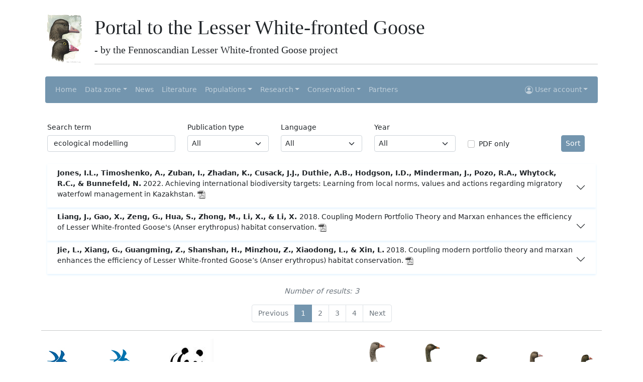

--- FILE ---
content_type: text/html; charset=UTF-8
request_url: https://piskulka.net/pages/sortedlit.php?litSearch=%20ecological%20modelling&litType=%25%25&litLang=%25%25&litYear=%25%25&litSort=
body_size: 8233
content:

<!doctype html>
<html lang="en">

<head>
    <!-- Required meta tags -->
    <meta charset="utf-8">
    <meta name="viewport" content="width=device-width, initial-scale=1">
    <meta name="Author" content="Tomas Aarvak, tomas@birdlife.no">
    <meta name="description" content="Anser erythropus, Lesser White-fronted Goose">
    <meta name="description" content="Portal to the Lesser White-fronted Goose &lt;i&gt;Anser erythropus&lt;/i&gt;">
    <meta name="DC.Title" content="Portal to the Lesser White-fronted Goose &lt;i&gt;Anser erythropus&lt;/i&gt;">
    <meta name="DC.Creator" content="Tomas Aarvak">
    <meta name="DC.Creator.Address" content="webmaster@piskulka.net">
    <meta name="DC.Subject" content="Lesser White-fronted Goose">
    <meta name="DC.Subject" content="Anser erythropus">
    <meta name="DC.Subject" content="Dvergg&aring;s">
    <meta name="DC.Subject" content="Fj&auml;llg&aring;s">
    <meta name="DC.Subject" content="Truede fugle arter">
    <meta name="DC.Subject" content="Threatened bird species">
    <meta name="DC.Subject" content="Satellite tracking">
    <meta name="DC.Subject" content="Satellite telemetry">
    <meta name="DC.Type" content="Text.Homepage.Organizational">

    <!-- Bootstrap CSS -->
    <!-- <link href="https://cdn.jsdelivr.net/npm/bootstrap@5.0.0-beta1/dist/css/bootstrap.min.css" rel="stylesheet" integrity="sha384-giJF6kkoqNQ00vy+HMDP7azOuL0xtbfIcaT9wjKHr8RbDVddVHyTfAAsrekwKmP1" crossorigin="anonymous"> -->

    <!-- Local scripts -->
    <link rel="stylesheet" href="../scripts/css/bootstrap.min.css">
    <link rel="stylesheet" href="../scripts/css/bst_mod.css">
    <script src="../scripts/js/piskulka_scripts.js"></script>

    <title>Portal to the Lesser White-fronted Goose</title>

    <!-- Favicons================================================== -->
    <link rel="icon" href="../images/util/favicon.ico">
    <link rel="LWfG-icon" href="../images/util/LWfG 57x57.png">
    <link rel="LWfG-icon" sizes="72x72" href="../images/util/LWfG 72x72.png">
    <link rel="LWfG-icon" sizes="114x114" href="../images/util/LWfG 114x114.png">


</head>

<body>
    <div class="container">

        <header class="p-2">
            <div class="row align-items-end">
                <div class="col-md-auto">
                    <a href="../index.php">
                        <img src="../images/util//LWfG_GWfG.jpg" class="img-fluid" alt="A LWfG in front and a WfG in the rear. Copyright Jari Kostet" height="120">
                    </a>
                </div>
                <div class="col">
                    <h1>Portal to the Lesser White-fronted Goose</h1>
                    <h5>- by the Fennoscandian Lesser White-fronted Goose project</h5>
                    <hr style="margin-bottom:0px" />
                </div>
            </div>

            <nav class="navbar navbar-expand-md navbar-dark bg-primary my-4 rounded" aria-label="Fourth navbar example">
                <div class="container-fluid">
                    <!-- <a class="navbar-brand" href="#">Expand at md</a> -->
                    <button class="navbar-toggler" type="button" data-bs-toggle="collapse" data-bs-target="#navbarsExample04" aria-controls="navbarsExample04" aria-expanded="false" aria-label="Toggle navigation">
                        <span class="navbar-toggler-icon"></span>
                    </button>

                    <div class="collapse navbar-collapse" id="navbarsExample04">
                        <ul class="navbar-nav me-auto mb-2 mb-md-0">
                            <li class="nav-item">
                                <a class="nav-link" aria-current="page" href="../index.php">Home</a>
                            </li>
                            
                            <li class="nav-item dropdown">
                                <a class="nav-link dropdown-toggle" href="#" id="dd-data-zone" data-bs-toggle="dropdown" aria-expanded="false">Data zone</a>
                                <ul class="dropdown-menu bg-primary" aria-labelledby="dd-data-zone">
                                    <li><a class="dropdown-item" href="../pages/observations.php">Observations</a></li>
                                    <li><a class="dropdown-item" href="../pages/datazone.php">Observations stats</a></li>
                                    <li><a class="dropdown-item" href="../pages/localities.php?maptype=iba">Localities</a></li>
                                    <li><a class="dropdown-item" href="../pages/distribution.php">Distribution</a></li>
                                    <li><a class="dropdown-item" href="../pages/gallery.php">Gallery</a></li>
                                </ul>
                            </li>

                            <li class="nav-item">
                                <a class="nav-link" href="../pages/news.php?nwsSearch=&nwsType=All&nwsYear=All">News</a>
                            </li>

                            <li class="nav-item">
                                <a class="nav-link" href="../pages/literature.php">Literature</a>
                            </li>

                            <li class="nav-item dropdown">
                                <a class="nav-link dropdown-toggle" href="#" id="dd-population" data-bs-toggle="dropdown" aria-expanded="false">Populations</a>
                                <ul class="dropdown-menu bg-primary" aria-labelledby="dd-population">
                                    <li><a class="dropdown-item" href="../pages/worldpop.php">World population</a></li>
                                    <li><a class="dropdown-item" href="../pages/feno.php">Fennoscandia</a></li>
                                    <li><a class="dropdown-item" href="../pages/wrussia.php">West-Russia</a></li>
                                    <li><a class="dropdown-item" href="../pages/erussia.php">East-Russia</a></li>
                                    <li><a class="dropdown-item" href="../pages/reintro.php">Translocation</a></li>
                                </ul>
                            </li>

                            <li class="nav-item dropdown">
                                <a class="nav-link dropdown-toggle" href="#" id="dd-research" data-bs-toggle="dropdown" aria-expanded="false">Research</a>
                                <ul class="dropdown-menu bg-primary" aria-labelledby="dd-research">
                                    <li><a class="dropdown-item" href="../pages/research.php">Overview</a></li>
                                    <li><a class="dropdown-item" href="../pages/colorring.php">Color ringing</a></li>
                                    <li><a class="dropdown-item" href="../pages/monitoring.php">Monitoring</a></li>
                                    <li><a class="dropdown-item" href="../pages/sattrack.php">Satellite tracking</a></li>
                                </ul>
                            </li>

                            <li class="nav-item dropdown">
                                <a class="nav-link dropdown-toggle" href="#" id="dd-conservation" data-bs-toggle="dropdown" aria-expanded="false">Conservation</a>
                                <ul class="dropdown-menu bg-primary" aria-labelledby="dd-conservation">
                                    <li><a class="dropdown-item" href="../pages/conservation.php">Overview</a></li>
                                    <li><a class="dropdown-item" href="../pages/ap.php">Action plans</a></li>
                                    <li><a class="dropdown-item" href="../pages/aewaiwg.php">AEWA IWG</a></li>
                                    <li><a class="dropdown-item" href="../pages/eulife.php">EU-Life</a></li>
                                    <li><a class="dropdown-item" href="../pages/media.php">Media & Reports</a></li>
                                    <li><a class="dropdown-item" href="../pages/links.php">Links</a></li>
                                    <li><a class="dropdown-item" href="../pages/cartoons.php">Cartoons</a></li>
                                </ul>
                            </li>

                            <li class="nav-item">
                                <a class="nav-link" href="../pages/partners.php">Partners</a>
                            </li>

                        </ul>
                        <div class="d-flex navbar-nav">
                            <div class="nav-item dropdown">

                                                                    <a href="#" class="d-block nav-link dropdown-toggle" id="navbarDropdownMenuLink" data-bs-toggle="dropdown" aria-expanded="false">
                                        <svg xmlns="http://www.w3.org/2000/svg" width="16" height="16" fill="currentColor" class="bi bi-person-circle" viewBox="0 0 16 16">
                                            <path d="M11 6a3 3 0 1 1-6 0 3 3 0 0 1 6 0z" />
                                            <path fill-rule="evenodd" d="M0 8a8 8 0 1 1 16 0A8 8 0 0 1 0 8zm8-7a7 7 0 0 0-5.468 11.37C3.242 11.226 4.805 10 8 10s4.757 1.225 5.468 2.37A7 7 0 0 0 8 1z" />
                                        </svg>
                                        User account</a>

                                    <ul class="nav-item dropdown-menu bg-primary" aria-labelledby="navbarDropdownMenuLink">
                                        <li><a class="dropdown-item" href="../pages/login.php">Login</a></li>
                                        <li><a class="dropdown-item" href="../pages/signup.php">Sign up</a></li>
                                    </ul>
                                                            </div>
                        </div>
                    </div>
                </div>
            </nav>


        </header>



<main class="container-fluid">

    <!-- The first row, with the search form -->
    <form action="" method="GET" class="row align-items-end ">
        <div class="col-md-3">
            <label for="litSearch" class="form-label">Search term</label>
            <input type="text" class="form-control" id="litSearch" name="litSearch" value=" ecological modelling">
        </div>

        <div class="col-md-2">
            <label for="Type" class="form-label">Publication type</label>
            <select name="litType" id="litType" class="form-select">
                <option value="%%" >All</option>
                <option value='' ></option><option value='Action Plan' >Action Plan</option><option value='Book' >Book</option><option value='Book Chpt' >Book Chpt</option><option value='General' >General</option><option value='Newsletter' >Newsletter</option><option value='Proceedings' >Proceedings</option><option value='Red list' >Red list</option><option value='Rep.article' >Rep.article</option><option value='Report' >Report</option><option value='Scientific' >Scientific</option><option value='Thesis' >Thesis</option><option value='Yearbook' >Yearbook</option>            </select>
        </div>

        <div class="col-md-2">
            <label for="litLang" class="form-label">Language</label>
            <select name="litLang" id="litLang" class="form-select">
                <option value="%%" >All</option>
                <option value='' ></option><option value='Bulgarian' >Bulgarian</option><option value='Chinese' >Chinese</option><option value='Chinese (Mandarin)' >Chinese (Mandarin)</option><option value='Danish' >Danish</option><option value='Dutch' >Dutch</option><option value='English' >English</option><option value='Estonian' >Estonian</option><option value='Finnish' >Finnish</option><option value='French' >French</option><option value='German' >German</option><option value='Greek' >Greek</option><option value='Hungarian' >Hungarian</option><option value='Japanese' >Japanese</option><option value='Latin' >Latin</option><option value='Lithuanian' >Lithuanian</option><option value='NA' >NA</option><option value='Norwegian' >Norwegian</option><option value='Polish' >Polish</option><option value='Russian' >Russian</option><option value='Spanish' >Spanish</option><option value='Swedish' >Swedish</option>            </select>
        </div>


        <div class="col-md-2">
            <label for="litYear" class="form-label">Year</label>
            <select name="litYear" id="litYear" class="form-select">
                <option value="%%" >All</option>
                <option value='2025' >2025</option><option value='2024' >2024</option><option value='2023' >2023</option><option value='2022' >2022</option><option value='2021' >2021</option><option value='2020' >2020</option><option value='2019' >2019</option><option value='2018' >2018</option><option value='2017' >2017</option><option value='2016' >2016</option><option value='2015' >2015</option><option value='2014' >2014</option><option value='2013' >2013</option><option value='2012' >2012</option><option value='2011' >2011</option><option value='2010' >2010</option><option value='2009' >2009</option><option value='2008' >2008</option><option value='2007' >2007</option><option value='2006' >2006</option><option value='2005' >2005</option><option value='2004' >2004</option><option value='2003' >2003</option><option value='2002' >2002</option><option value='2001' >2001</option><option value='2000' >2000</option><option value='1999' >1999</option><option value='1998' >1998</option><option value='1997' >1997</option><option value='1996' >1996</option><option value='1995' >1995</option><option value='1994' >1994</option><option value='1993' >1993</option><option value='1992' >1992</option><option value='1991' >1991</option><option value='1990' >1990</option><option value='1989' >1989</option><option value='1988' >1988</option><option value='1987' >1987</option><option value='1986' >1986</option><option value='1985' >1985</option><option value='1984' >1984</option><option value='1983' >1983</option><option value='1982' >1982</option><option value='1981' >1981</option><option value='1980' >1980</option><option value='1979' >1979</option><option value='1978' >1978</option><option value='1977' >1977</option><option value='1976' >1976</option><option value='1975' >1975</option><option value='1973' >1973</option><option value='1972' >1972</option><option value='1971' >1971</option><option value='1970' >1970</option><option value='1968' >1968</option><option value='1967' >1967</option><option value='1966' >1966</option><option value='1965' >1965</option><option value='1964' >1964</option><option value='1963' >1963</option><option value='1961' >1961</option><option value='1960' >1960</option><option value='1959' >1959</option><option value='1958' >1958</option><option value='1957' >1957</option><option value='1956' >1956</option><option value='1955' >1955</option><option value='1954' >1954</option><option value='1953' >1953</option><option value='1952' >1952</option><option value='1951' >1951</option><option value='1950' >1950</option><option value='1947' >1947</option><option value='1946' >1946</option><option value='1944' >1944</option><option value='1943' >1943</option><option value='1942' >1942</option><option value='1941' >1941</option><option value='1940' >1940</option><option value='1938' >1938</option><option value='1937' >1937</option><option value='1936' >1936</option><option value='1934' >1934</option><option value='1930' >1930</option><option value='1928' >1928</option><option value='1925' >1925</option><option value='1923' >1923</option><option value='1922' >1922</option><option value='1920' >1920</option><option value='1919' >1919</option><option value='1918' >1918</option><option value='1916' >1916</option><option value='1915' >1915</option><option value='1913' >1913</option><option value='1912' >1912</option><option value='1911' >1911</option><option value='1909' >1909</option><option value='1907' >1907</option><option value='1905' >1905</option><option value='1904' >1904</option><option value='1902' >1902</option><option value='1895' >1895</option><option value='1886' >1886</option><option value='1882' >1882</option><option value='1879' >1879</option><option value='1876' >1876</option><option value='1875' >1875</option><option value='1867' >1867</option><option value='1861' >1861</option><option value='1860' >1860</option><option value='1856' >1856</option><option value='1854' >1854</option><option value='1852' >1852</option><option value='1845' >1845</option><option value='1843' >1843</option><option value='1837' >1837</option><option value='1831' >1831</option><option value='1793' >1793</option><option value='1788' >1788</option><option value='1758' >1758</option>            </select>
        </div>

        <div class="col-md-2">
            <div class="form-check ">
                <label class="form-check-label" for="litPdf">PDF only</label>
                <input class="form-check-input" name="litPdf" type="checkbox" id="litPdf" >
            </div>
        </div>

        <div class="col-md-1">
            <button type="submit" class="btn btn-primary mt-3" name="litSort">Sort</button>
        </div>
    </form>





    <!-- The logic for the literature table -->
    
    <!-- The literature table -->
    <div class="row mt-4">
            <div class="col-md-12 mt-0 accordion accordion-flush" id="accordionFlushExample">
        <div class="accordion-item shadow-sm">
            <p class="accordion-header" id="flush-headingOne6973001b46fab">
                <button class="accordion-button collapsed pb-0 pt-2 pl-0" type="button" data-bs-toggle="collapse" data-bs-target="#flush-collapseOne6973001b46fab" aria-expanded="false" aria-controls="flush-collapseOne6973001b46fab">
                    <p>
                        <span class="fw-bold">Jones, I.L., Timoshenko, A., Zuban, I., Zhadan, K., Cusack, J.J., Duthie, A.B., Hodgson, I.D., Minderman, J., Pozo, R.A., Whytock, R.C., & Bunnefeld, N.</span>
                        <span class="fw-normal lh-sm"> 2022.</span>
                        <span class="fw-normal"> Achieving international biodiversity targets: Learning from local norms, values and actions regarding migratory waterfowl management in Kazakhstan. </span>
                                                    <img src="../images/util/pdf_bw.png" alt="pdf">
                                            </p>
                </button>
            </p>
            <div id="flush-collapseOne6973001b46fab" class="accordion-collapse collapse shadow rounded" aria-labelledby="flush-headingOne6973001b46fab" data-bs-parent="#accordionFlushExample">
                <div class="accordion-body row">
                    <div class="col-md-5">

                        <!-- Type -->
                                                    <p class="lit-p">
                                Literature type: <span class="fw-light">Scientific</span>
                            </p>
                        
                        <!-- Journal -->
                                                    <p class="lit-p">
                                Journal: <span class="fw-light">The Journal of applied ecology</span>
                            </p>
                        

                        <!-- Volume and pages-->
                        <p class="lit-p">
                                                            Volume: <span class="fw-light">59</span>
                            

                                                            , Pages: <span class="fw-light">1911–1924</span>
                                                    </p>



                        <!-- DOI -->
                                                    <p class="lit-p">
                                DOI: <span class="fw-light"><a href="https://www.dx.doi.org/10.1111/1365-2664.14198" target="_blank" rel="noopener noreferrer">10.1111/1365-2664.14198</a></span>
                            </p>
                        



                        <!-- Language -->
                                                    <p class="lit-p">
                                Language:
                                                                    <img src=../images/util/flags/English.png></img>
                                                                <span class="fw-light">English</span>
                                                            </p>
                        

                        <!-- External Link -->
                                                    <p class="lit-p">
                                External Link:
                                <a href="https://besjournals.onlinelibrary.wiley.com/doi/10.1111/1365-2664.14198" target="_blank" rel="noopener noreferrer"><img src="../images/util/ext.png"></img> </a>
                            </p>
                        

                        <!-- Comments -->
                        


                        <!-- Download link -->
                                                    <span>Download: </span>
                            <form action="../scripts/php/readfile.php" method="post" target="_blank" rel="noopener noreferrer" style="display: inline;">
                                <input type="hidden" name="litId" value="1744">
                                <input type="image" src="../images/util/pdf.png" alt="submit" name="litIdSubmit">
                            </form>
                        


                        <!-- Reference -->
                                                    <p class="lit-p">
                                Full reference: 
                                <span class="fw-light">
                                Jones, I.L., Timoshenko, A., Zuban, I., Zhadan, K., Cusack, J.J., Duthie, A.B., Hodgson, I.D., Minderman, J., Pozo, R.A., Whytock, R.C., & Bunnefeld, N. 2022. Achieving international biodiversity targets: Learning from local norms, values and actions regarding migratory waterfowl management in Kazakhstan. The Journal of applied ecology 59: 1911–1924 https://www.dx.doi.org/10.1111/1365-2664.14198                                </span>
                            </p>

                        


                        <!-- Keywords -->
                        <p class="lit-p">
                            Keywords: <a href='sortedlit.php?litSearch=biodiversity targets&litType=%25%25&litLang=%25%25&litYear=%25%25&litSort=' class='fw-light'>biodiversity targets</a>, <a href='sortedlit.php?litSearch= conservation conflict&litType=%25%25&litLang=%25%25&litYear=%25%25&litSort=' class='fw-light'> conservation conflict</a>, <a href='sortedlit.php?litSearch= ecological modelling&litType=%25%25&litLang=%25%25&litYear=%25%25&litSort=' class='fw-light'> ecological modelling</a>, <a href='sortedlit.php?litSearch= hunting&litType=%25%25&litLang=%25%25&litYear=%25%25&litSort=' class='fw-light'> hunting</a>, <a href='sortedlit.php?litSearch= migratory species&litType=%25%25&litLang=%25%25&litYear=%25%25&litSort=' class='fw-light'> migratory species</a>, <a href='sortedlit.php?litSearch= policy‐making; socio‐ecological surveys&litType=%25%25&litLang=%25%25&litYear=%25%25&litSort=' class='fw-light'> policy‐making; socio‐ecological surveys</a>, <a href='sortedlit.php?litSearch= Kazakhstan&litType=%25%25&litLang=%25%25&litYear=%25%25&litSort=' class='fw-light'> Kazakhstan</a>                        </p>


                    </div>
                    <div class="col-md-7">
                                                    <p class="lit-p">Abstract:</p>
                            <p class="fw-light lit-p">1)	Migratory species are protected under international legislation; their seasonal movements across international borders may therefore present opportunities for understanding how global conservation policies translate to local-level actions across different socio-ecological contexts. Moreover, local-level management of migratory species can reveal how culture and governance affects progress towards achieving global targets. Here, we investigate potential misalignment in the two-way relationship between global-level conservation policies (i.e. hunting bans and quotas) and local-level norms, values and actions (i.e. legal and illegal hunting) in the context of waterfowl hunting in northern Kazakhstan as a case-study.
2)	Northern Kazakhstan is globally important for waterfowl and a key staging area for arctic-breeding species. Hunting is managed through licences, quotas and seasonal bans under UN-AEWA intergovernmental agreements. To better understand the local socio-ecological context of waterfowl hunting, we take a mixed-methods approach using socio-ecological surveys, informal discussions and population modelling of a focal migratory goose species to: (a) investigate motivations for hunting in relation to socio-economic factors; (b) assess knowledge of species' protection status; and (c) predict the population size of Lesser White-fronted Geese (LWfG; Anser erythropus; IUCN Vulnerable) under different scenarios of survival rates and hunting offtake, to understand how goose population demographics interact with the local socio-ecological context.
3)	Model results showed no evidence that waterfowl hunting is motivated by financial gain; social and cultural importance were stronger factors. The majority of hunters are knowledgeable about species' protection status; however, 11% did not know LWfG are protected, highlighting a key area for increased stakeholder engagement.Simulations of LWfG population growth over a 20-year period showed LWfG are highly vulnerable to hunting pressure even when survival rates are high. This potential impact of hunting highlights the need for effective regulation along the entire flyway; our survey results show that hunters were generally compliant with newly introduced hunting regulations, showing that effective regulation is possible on a local level. Synthesis and applications. Here, we investigate how global conservation policy and local norms interact to affect the management of a threatened migratory species, which is particularly important for the protection and sustainable management of wildlife that crosses international borders where local contexts may differ. Our study highlights that to be effective and sustainable in the long-term, global conservation policies must fully integrate local socio-economic, cultural, governance and environmental contexts, to ensure interventions are equitable across entire species' ranges. This approach is relevant and adaptable for different contexts involving the conservation of wide-ranging and migratory species, including the 255 migratory waterfowl covered by UN-AEWA (United Nations Agreement on the Conservation of African-Eurasian Migratory Waterbirds).
</p>
                                            </div>

                </div>
            </div>
        </div>
    </div>


        <div class="col-md-12 mt-0 accordion accordion-flush" id="accordionFlushExample">
        <div class="accordion-item shadow-sm">
            <p class="accordion-header" id="flush-headingOne6973001b4713d">
                <button class="accordion-button collapsed pb-0 pt-2 pl-0" type="button" data-bs-toggle="collapse" data-bs-target="#flush-collapseOne6973001b4713d" aria-expanded="false" aria-controls="flush-collapseOne6973001b4713d">
                    <p>
                        <span class="fw-bold">Liang, J., Gao, X., Zeng, G., Hua, S., Zhong, M., Li, X., & Li, X. </span>
                        <span class="fw-normal lh-sm"> 2018.</span>
                        <span class="fw-normal"> Coupling Modern Portfolio Theory and Marxan enhances the efficiency of Lesser White-fronted Goose's (Anser erythropus) habitat conservation. </span>
                                                    <img src="../images/util/pdf_bw.png" alt="pdf">
                                            </p>
                </button>
            </p>
            <div id="flush-collapseOne6973001b4713d" class="accordion-collapse collapse shadow rounded" aria-labelledby="flush-headingOne6973001b4713d" data-bs-parent="#accordionFlushExample">
                <div class="accordion-body row">
                    <div class="col-md-5">

                        <!-- Type -->
                                                    <p class="lit-p">
                                Literature type: <span class="fw-light">Scientific</span>
                            </p>
                        
                        <!-- Journal -->
                                                    <p class="lit-p">
                                Journal: <span class="fw-light">Scientific reports</span>
                            </p>
                        

                        <!-- Volume and pages-->
                        <p class="lit-p">
                                                            Volume: <span class="fw-light">8</span>
                            

                                                            , Pages: <span class="fw-light">2014</span>
                                                    </p>



                        <!-- DOI -->
                                                    <p class="lit-p">
                                DOI: <span class="fw-light"><a href="https://www.dx.doi.org/10.1038/s41598-017-18594-2" target="_blank" rel="noopener noreferrer">10.1038/s41598-017-18594-2</a></span>
                            </p>
                        



                        <!-- Language -->
                                                    <p class="lit-p">
                                Language:
                                                                    <img src=../images/util/flags/English.png></img>
                                                                <span class="fw-light">English</span>
                                                            </p>
                        

                        <!-- External Link -->
                                                    <p class="lit-p">
                                External Link:
                                <a href="https://www.nature.com/articles/s41598-017-18594-2" target="_blank" rel="noopener noreferrer"><img src="../images/util/ext.png"></img> </a>
                            </p>
                        

                        <!-- Comments -->
                        


                        <!-- Download link -->
                                                    <span>Download: </span>
                            <form action="../scripts/php/readfile.php" method="post" target="_blank" rel="noopener noreferrer" style="display: inline;">
                                <input type="hidden" name="litId" value="1743">
                                <input type="image" src="../images/util/pdf.png" alt="submit" name="litIdSubmit">
                            </form>
                        


                        <!-- Reference -->
                                                    <p class="lit-p">
                                Full reference: 
                                <span class="fw-light">
                                Liang, J., Gao, X., Zeng, G., Hua, S., Zhong, M., Li, X., & Li, X.  2018. Coupling Modern Portfolio Theory and Marxan enhances the efficiency of Lesser White-fronted Goose's (Anser erythropus) habitat conservation. Scientific reports 8: 2014 https://www.dx.doi.org/10.1038/s41598-017-18594-2                                </span>
                            </p>

                        


                        <!-- Keywords -->
                        <p class="lit-p">
                            Keywords: <a href='sortedlit.php?litSearch=Climate change&litType=%25%25&litLang=%25%25&litYear=%25%25&litSort=' class='fw-light'>Climate change</a>, <a href='sortedlit.php?litSearch= Biodiversity&litType=%25%25&litLang=%25%25&litYear=%25%25&litSort=' class='fw-light'> Biodiversity</a>, <a href='sortedlit.php?litSearch= ecological modelling&litType=%25%25&litLang=%25%25&litYear=%25%25&litSort=' class='fw-light'> ecological modelling</a>, <a href='sortedlit.php?litSearch= wetlands ecology&litType=%25%25&litLang=%25%25&litYear=%25%25&litSort=' class='fw-light'> wetlands ecology</a>, <a href='sortedlit.php?litSearch= China&litType=%25%25&litLang=%25%25&litYear=%25%25&litSort=' class='fw-light'> China</a>, <a href='sortedlit.php?litSearch= Yangtze River&litType=%25%25&litLang=%25%25&litYear=%25%25&litSort=' class='fw-light'> Yangtze River</a>                        </p>


                    </div>
                    <div class="col-md-7">
                                                    <p class="lit-p">Abstract:</p>
                            <p class="fw-light lit-p">Climate change and human activities cause uncertain changes to species biodiversity by altering their habitat. The uncertainty of climate change requires planners to balance the benefit and cost of making conservation plan. Here optimal protection approach for Lesser White-fronted Goose (LWfG) by coupling Modern Portfolio Theory (MPT) and Marxan selection were proposed. MPT was used to provide suggested weights of investment for protected area (PA) and reduce the influence of climatic uncertainty, while Marxan was utilized to choose a series of specific locations for PA. We argued that through combining these two commonly used techniques with the conservation plan, including assets allocation and PA chosing, the efficiency of rare bird's protection would be enhanced. In MPT analyses, the uncertainty of conservation-outcome can be reduced while conservation effort was allocated in Hunan, Jiangxi and Yangtze River delta. In Marxan model, the optimal location for habitat restorations based on existing nature reserve was identified. Clear priorities for the location and allocation of assets could be provided based on this research, and it could help decision makers to build conservation strategy for LWfG.</p>
                                            </div>

                </div>
            </div>
        </div>
    </div>


        <div class="col-md-12 mt-0 accordion accordion-flush" id="accordionFlushExample">
        <div class="accordion-item shadow-sm">
            <p class="accordion-header" id="flush-headingOne6973001b47292">
                <button class="accordion-button collapsed pb-0 pt-2 pl-0" type="button" data-bs-toggle="collapse" data-bs-target="#flush-collapseOne6973001b47292" aria-expanded="false" aria-controls="flush-collapseOne6973001b47292">
                    <p>
                        <span class="fw-bold">Jie, L., Xiang, G., Guangming, Z., Shanshan, H., Minzhou, Z., Xiaodong, L., & Xin, L.</span>
                        <span class="fw-normal lh-sm"> 2018.</span>
                        <span class="fw-normal"> Coupling modern portfolio theory and marxan enhances the efficiency of Lesser White-fronted Goose’s (Anser erythropus) habitat conservation.
 </span>
                                                    <img src="../images/util/pdf_bw.png" alt="pdf">
                                            </p>
                </button>
            </p>
            <div id="flush-collapseOne6973001b47292" class="accordion-collapse collapse shadow rounded" aria-labelledby="flush-headingOne6973001b47292" data-bs-parent="#accordionFlushExample">
                <div class="accordion-body row">
                    <div class="col-md-5">

                        <!-- Type -->
                                                    <p class="lit-p">
                                Literature type: <span class="fw-light">Scientific</span>
                            </p>
                        
                        <!-- Journal -->
                                                    <p class="lit-p">
                                Journal: <span class="fw-light">Scientific reports</span>
                            </p>
                        

                        <!-- Volume and pages-->
                        <p class="lit-p">
                                                            Volume: <span class="fw-light">8</span>
                            

                                                            , Pages: <span class="fw-light">214.</span>
                                                    </p>



                        <!-- DOI -->
                                                    <p class="lit-p">
                                DOI: <span class="fw-light"><a href="https://www.dx.doi.org/10.1038/s41598-017-18594-2" target="_blank" rel="noopener noreferrer">10.1038/s41598-017-18594-2</a></span>
                            </p>
                        



                        <!-- Language -->
                                                    <p class="lit-p">
                                Language:
                                                                    <img src=../images/util/flags/English.png></img>
                                                                <span class="fw-light">English</span>
                                                            </p>
                        

                        <!-- External Link -->
                                                    <p class="lit-p">
                                External Link:
                                <a href="https://rdcu.be/cdrfg" target="_blank" rel="noopener noreferrer"><img src="../images/util/ext.png"></img> </a>
                            </p>
                        

                        <!-- Comments -->
                        


                        <!-- Download link -->
                                                    <span>Download: </span>
                            <form action="../scripts/php/readfile.php" method="post" target="_blank" rel="noopener noreferrer" style="display: inline;">
                                <input type="hidden" name="litId" value="1705">
                                <input type="image" src="../images/util/pdf.png" alt="submit" name="litIdSubmit">
                            </form>
                        


                        <!-- Reference -->
                                                    <p class="lit-p">
                                Full reference: 
                                <span class="fw-light">
                                Jie, L., Xiang, G., Guangming, Z., Shanshan, H., Minzhou, Z., Xiaodong, L., & Xin, L. 2018. Coupling modern portfolio theory and marxan enhances the efficiency of Lesser White-fronted Goose’s (Anser erythropus) habitat conservation.
 Scientific reports 8: 214. https://www.dx.doi.org/10.1038/s41598-017-18594-2                                </span>
                            </p>

                        


                        <!-- Keywords -->
                        <p class="lit-p">
                            Keywords: <a href='sortedlit.php?litSearch=ecological modelling&litType=%25%25&litLang=%25%25&litYear=%25%25&litSort=' class='fw-light'>ecological modelling</a>, <a href='sortedlit.php?litSearch= climate change&litType=%25%25&litLang=%25%25&litYear=%25%25&litSort=' class='fw-light'> climate change</a>, <a href='sortedlit.php?litSearch= conservation&litType=%25%25&litLang=%25%25&litYear=%25%25&litSort=' class='fw-light'> conservation</a>, <a href='sortedlit.php?litSearch= habitat restoration&litType=%25%25&litLang=%25%25&litYear=%25%25&litSort=' class='fw-light'> habitat restoration</a>, <a href='sortedlit.php?litSearch= Jiangxi&litType=%25%25&litLang=%25%25&litYear=%25%25&litSort=' class='fw-light'> Jiangxi</a>, <a href='sortedlit.php?litSearch= Yangtze&litType=%25%25&litLang=%25%25&litYear=%25%25&litSort=' class='fw-light'> Yangtze</a>, <a href='sortedlit.php?litSearch= China&litType=%25%25&litLang=%25%25&litYear=%25%25&litSort=' class='fw-light'> China</a>                        </p>


                    </div>
                    <div class="col-md-7">
                                                    <p class="lit-p">Abstract:</p>
                            <p class="fw-light lit-p">Climate change and human activities cause uncertain changes to species biodiversity by altering their habitat. The uncertainty of climate change requires planners to balance the benefit and cost of making conservation plan. Here optimal protection approach for Lesser White-fronted Goose (LWfG) by coupling Modern Portfolio Theory (MPT) and Marxan selection were proposed. MPT was used to provide suggested weights of investment for protected area (PA) and reduce the influence of climatic uncertainty, while Marxan was utilized to choose a series of specific locations for PA. We argued that through combining these two commonly used techniques with the conservation plan, including assets allocation and PA chosing, the efficiency of rare bird’s protection would be enhanced. In MPT analyses, the uncertainty of conservation-outcome can be reduced while conservation effort was allocated in Hunan, Jiangxi and Yangtze River delta. In Marxan model, the optimal location for habitat restorations based on existing nature reserve was identified. Clear priorities for the location and allocation of assets could be provided based on this research, and it could help decision makers to build conservation strategy for LWfG.</p>
                                            </div>

                </div>
            </div>
        </div>
    </div>


    </div>






    <div class="row">
        <div class="col-md-12 mt-4">
            <p class="fst-italic text-muted text-center">
                Number of results: 3            </p>
        </div>
    </div>


    <!-- Pagination -->
        <nav aria-label="Page navigation example mt-5">
        <ul class="pagination justify-content-center">
            <li class="page-item disabled">
                <a class="page-link" href="#">Previous</a>
            </li>

                            <li class="page-item active">
                    <a class="page-link" href="../pages/sortedlit.php?page=1&litSearch= ecological modelling&litType=%%&litLang=%%&litYear=%%&litPdf=&litSort="> 1 </a>
                </li>
                            <li class="page-item disabled">
                    <a class="page-link" href="../pages/sortedlit.php?page=2&litSearch= ecological modelling&litType=%%&litLang=%%&litYear=%%&litPdf=&litSort="> 2 </a>
                </li>
                            <li class="page-item disabled">
                    <a class="page-link" href="../pages/sortedlit.php?page=3&litSearch= ecological modelling&litType=%%&litLang=%%&litYear=%%&litPdf=&litSort="> 3 </a>
                </li>
                            <li class="page-item disabled">
                    <a class="page-link" href="../pages/sortedlit.php?page=4&litSearch= ecological modelling&litType=%%&litLang=%%&litYear=%%&litPdf=&litSort="> 4 </a>
                </li>
            
            <li class="page-item disabled">
                <a class="page-link" href="#">Next</a>
            </li>
        </ul>
    </nav>
</main>
<footer>
	<hr>  
         
  <div class="row">
    <div class="col-md-6">
      <p>
        <a href="https://www.birdlife.no">	<img src="../images/util/NOF-logo.jpg" class="img-fluid" alt="Norwegian Ornithological Society" height="80"></a>
        <a href="https://www.birdlife.org"><img src="../images/util/LOGO-BirdLife80px.png" height="80" class="img-fluid" alt="https://www.birdlife.org"></a>
        <a href="https://www.wwf.fi"><img src="../images/util/Panda.jpg" alt="WWF Finland" height="80" class="img-fluid"></a>
      </p>
      <h6><small> © The Fennoscandian Lesser White-fronted Goose project jointly run by BirdLife Norway and WWF Finland. All paintings by © Jari Kostet.</small></h6>
    </div>              
    <div class="col-md-6">
      <a href="../index.php">	<img src="../images/util/Greygeese_akvarei.png" class="img-fluid"></a>
    </div>      
  </div>

  <hr>
</footer>
</div> <!--container-->
  <!-- Option 1: Bootstrap Bundle with Popper -->
  <script src="https://cdn.jsdelivr.net/npm/bootstrap@5.0.0-beta1/dist/js/bootstrap.bundle.min.js" integrity="sha384-ygbV9kiqUc6oa4msXn9868pTtWMgiQaeYH7/t7LECLbyPA2x65Kgf80OJFdroafW" crossorigin="anonymous"></script>
  </body>
</html>

--- FILE ---
content_type: application/javascript
request_url: https://piskulka.net/scripts/js/piskulka_scripts.js
body_size: 177
content:
//Basic function to get the GET params from url
function getUrlVars() {
    var vars = {};
    var parts = window.location.href.replace(
        /[?&]+([^=&]+)=([^&]*)/gi,
        function (m, key, value) {
            vars[key] = value;
        }
    );
    return vars;
}

//Provide default value to missing GET param
function getUrlParam(parameter, defaultvalue) {
    var urlparameter = defaultvalue;
    if (window.location.href.indexOf(parameter) > -1) {
        urlparameter = getUrlVars()[parameter];
    }
    return urlparameter;
}